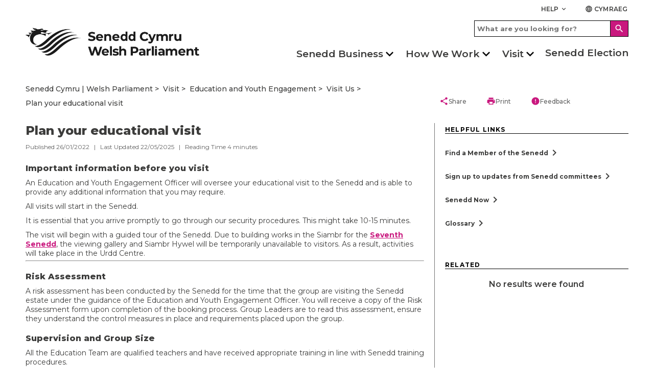

--- FILE ---
content_type: text/html; charset=utf-8
request_url: https://senedd.wales/visit/education-and-youth-engagement/visit-us/plan-your-educational-visit/
body_size: 14683
content:

<!doctype html>
<html lang="en-GB" data-browser="Mozilla/5.0 (Macintosh; Intel Mac OS X 10_15_7) AppleWebKit/537.36 (KHTML, like Gecko) Chrome/131.0.0.0 Safari/537.36; ClaudeBot/1.0; &#x2B;claudebot@anthropic.com)">
<head>
    <title>Plan your educational visit</title>
    <meta charset="UTF-8" />
    <meta name="viewport" content="initial-scale=1.0, width=device-width">
    <meta name="description" content="The Welsh Parliament is the democratically elected body that represents the interests of Wales and its people. Commonly known as the Senedd, it makes laws for Wales, agrees Welsh taxes and holds the Welsh Government to account." />
    <meta name="robots" content="index, follow" />
    <meta name="culture" content="en-GB" />
    <meta name="theme-color" content="#c9187e" />
    <meta name="twitter:card" content="summary_large_image" />
            <meta name="twitter:site" content="@SeneddWales" />
    <meta property="og:title" content="Plan your educational visit" />
            <meta property="og:description" content="Here you&#x27;ll find useful information to help you prepare for your visit." />
            <meta property="og:image" content="https://senedd.wales/media/u0gld5m5/100_5689.jpg" />
    <meta property="og:url" content="https://senedd.wales/visit/education-and-youth-engagement/visit-us/plan-your-educational-visit/" />
    <meta property="og:locale" content="en-GB" />

    <link rel="stylesheet" href="https://fonts.googleapis.com/css?family=Montserrat:400,400i,500,600,600i,700,800&amp;display=swap">
    <link rel="stylesheet" href="https://fonts.googleapis.com/css?family=Material&#x2B;Icons">
    <link rel="stylesheet" type="text/css" media="all" href="/site/styles/main.css" />

    <link rel="icon" href="/media/w1gnoipf/senedd-placeholder_purple.jpg" />



                <link rel="stylesheet" href="/media/5ytndguk/seneddsiteoverrides_v20.css" />

    <script defer src="/site/scripts/picturefill.min.js"></script>
    <script defer src="/site/scripts/ImageLoad.min.js"></script>


</head>

<body>
    <a class="skip-to-content" accesskey="S" href="#content">Skip to main content</a>



    <header role="banner">
                
        


<div class="header container">

    

<div class="row header__site-controls-container">
    <div class="header__site-controls">
        <div class="site-controls__item site-controls__item--help">

            <a class="link link--semi-bold link--small link--uppercase " id="siteControlsHelpButton" href="#">
                Help
                <i class="material-icons material-icons--tiny material-icons-align-sub" aria-hidden="true">
                    keyboard_arrow_down
                </i>
            </a>

                <ul class="site-controls__help-menu" aria-expanded="false" aria-label="Help Menu">
                        <li class="help-menu__item">
                            <a class="link link--bold help-menu__item-title" href="/glossary/">Glossary</a>
                        </li>
                        <li class="help-menu__item">
                            <a class="link link--bold help-menu__item-title" href="/help/contact-us/">Contact us</a>
                        </li>
                        <li class="help-menu__item">
                            <a class="link link--bold help-menu__item-title" href="/help/">Help</a>
                        </li>
                </ul>
        </div>

        <div class="site-controls__item site-controls__item">
            <a class="link link--semi-bold link--small link--language " href="https://senedd.cymru/ymweld-a-ni/addysg-ac-ymgysylltu-a-phobl-ifanc/ymweld-a-ni/cynlluniwch-eich-ymweliad-addysgol/" id="languageSwitchButton">
                <i class="material-icons material-icons--tiny material-icons-align-sub" aria-hidden="true">
                    language
                </i>
                Cymraeg
            </a>
        </div>
    </div>
</div>

    <div class="row">
        <div class="header__inner">
                    <a class="header__logo header__logo--desktop" href="/" accesskey="1">
                        <img class="senedd-logo" alt="" src="/media/uxydnwo2/senedd-cymru-black.png" />
                    </a>
                    <a class="header__logo header__logo--mobile" href="/" accesskey="1">
                        <img class="senedd-logo" alt="" src="/media/30ced2mg/senedd-logo-small.png" />
                    </a>

            <button class="hamburger hamburger--spring" id="hamburger-menu-link" type="button" aria-label="Mobile navigation menu" aria-expanded="false">
                <span class="hamburger-box">
                    <span class="hamburger-inner hamburger-inner--black"></span>
                </span>
            </button>

            <div class="hamburger__container">
                <div class="hamburger__nav">
                    
<nav role="navigation" class="site-navigation__hamburger" aria-label="Main Navigation" aria-live="assertive">
    <ul class="site-hamburger__inner row">
                        <li class="site-hamburger__category">

                                <h3 class="site-hamburger__category-title">
                                    <a class="site-hamburger__category-title-button" role="button" tabindex="0" aria-expanded="false">
                                        Senedd Business
                                        <i class=" material-icons button__icon button__icon--down" aria-hidden="true">chevron_right</i>
                                    </a>
                                </h3>
                                <div class="hamburger__category-menu" aria-expanded="false" style="height:0px;">
                                    <p class="hamburger-category-menu__title">
                                        <a class="hamburger-category-menu__title-link link" href="/senedd-business/">
                                            Go to Senedd Business
                                            <i class="material-icons button__icon button__icon--no-margin" aria-hidden="true">chevron_right</i>
                                        </a>
                                    </p>

                                    <div class="hamburger-category-menu__sub-categories-wrapper">
                                            <div class="category-menu__column">
        <ul class="hamburger-category-menu__sub-categories">
                    <li class="hamburger-sub-categories__sub-category">
                                <h3 class="hamburger-sub-category__title">
                                    <a class="hamburger-menu__sub-category-title" href="/senedd-business/plenary/">
                                        Plenary
                                    </a>
                                </h3>

                            <ul class="hamburger-sub-category__links">
                                    <li class="hamburger-sub-category__link">
                                        <a class="link hamburger-sub-category__link-title" href="/senedd-business/plenary/what-is-plenary/">
                                            What is Plenary?
                                            <i class="material-icons button__icon button__icon--light-grey button__icon--small button__icon--no-margin" aria-hidden="true">chevron_right</i>
                                        </a>
                                    </li>
                            </ul>

                    </li>
                    <li class="hamburger-sub-categories__sub-category">
                                <h3 class="hamburger-sub-category__title">
                                    <a class="hamburger-menu__sub-category-title" href="/senedd-business/committees/">
                                        Senedd Committees
                                    </a>
                                </h3>

                            <ul class="hamburger-sub-category__links">
                                    <li class="hamburger-sub-category__link">
                                        <a class="link hamburger-sub-category__link-title" href="/senedd-business/committees/getting-involved-with-committees/">
                                            Getting involved with committees
                                            <i class="material-icons button__icon button__icon--light-grey button__icon--small button__icon--no-margin" aria-hidden="true">chevron_right</i>
                                        </a>
                                    </li>
                            </ul>

                    </li>
                    <li class="hamburger-sub-categories__sub-category">
                                <h3 class="hamburger-sub-category__title">
                                    <a class="hamburger-menu__sub-category-title" href="https://record.senedd.wales/search">
                                        The Record
                                    </a>
                                </h3>

                            <ul class="hamburger-sub-category__links">
                                    <li class="hamburger-sub-category__link">
                                        <a class="link hamburger-sub-category__link-title" href="https://record.senedd.wales/search">
                                            Search the Record
                                            <i class="material-icons button__icon button__icon--light-grey button__icon--small button__icon--no-margin" aria-hidden="true">chevron_right</i>
                                        </a>
                                    </li>
                                    <li class="hamburger-sub-category__link">
                                        <a class="link hamburger-sub-category__link-title" href="/senedd-business/about-the-record-of-proceedings/">
                                            About the Record of Proceedings
                                            <i class="material-icons button__icon button__icon--light-grey button__icon--small button__icon--no-margin" aria-hidden="true">chevron_right</i>
                                        </a>
                                    </li>
                            </ul>

                    </li>
                    <li class="hamburger-sub-categories__sub-category">
                                <h3 class="hamburger-sub-category__title">
                                    <a class="hamburger-menu__sub-category-title" href="/senedd-business/legislation/">
                                        Legislation
                                    </a>
                                </h3>

                            <ul class="hamburger-sub-category__links">
                                    <li class="hamburger-sub-category__link">
                                        <a class="link hamburger-sub-category__link-title" href="/senedd-business/legislation/guide-to-the-legislative-process/">
                                            Guide to the Legislative Process
                                            <i class="material-icons button__icon button__icon--light-grey button__icon--small button__icon--no-margin" aria-hidden="true">chevron_right</i>
                                        </a>
                                    </li>
                                    <li class="hamburger-sub-category__link">
                                        <a class="link hamburger-sub-category__link-title" href="/senedd-business/legislation/">
                                            Progress of Senedd Bills
                                            <i class="material-icons button__icon button__icon--light-grey button__icon--small button__icon--no-margin" aria-hidden="true">chevron_right</i>
                                        </a>
                                    </li>
                                    <li class="hamburger-sub-category__link">
                                        <a class="link hamburger-sub-category__link-title" href="/senedd-business/legislation/senedd-acts/">
                                            Senedd Acts
                                            <i class="material-icons button__icon button__icon--light-grey button__icon--small button__icon--no-margin" aria-hidden="true">chevron_right</i>
                                        </a>
                                    </li>
                                    <li class="hamburger-sub-category__link">
                                        <a class="link hamburger-sub-category__link-title" href="/senedd-business/legislation/subordinate-legislation/">
                                            Subordinate Legislation
                                            <i class="material-icons button__icon button__icon--light-grey button__icon--small button__icon--no-margin" aria-hidden="true">chevron_right</i>
                                        </a>
                                    </li>
                                    <li class="hamburger-sub-category__link">
                                        <a class="link hamburger-sub-category__link-title" href="/senedd-business/legislative-consent/">
                                            Legislative Consent
                                            <i class="material-icons button__icon button__icon--light-grey button__icon--small button__icon--no-margin" aria-hidden="true">chevron_right</i>
                                        </a>
                                    </li>
                            </ul>

                    </li>
        </ul>
                                            </div>
                                            <div class="category-menu__column">
        <ul class="hamburger-category-menu__sub-categories">
                    <li class="hamburger-sub-categories__sub-category">
                                <h3 class="hamburger-sub-category__title">
                                    <a class="hamburger-menu__sub-category-title" href="/senedd-business/documents-papers-and-reports/">
                                        Documents
                                    </a>
                                </h3>

                            <ul class="hamburger-sub-category__links">
                                    <li class="hamburger-sub-category__link">
                                        <a class="link hamburger-sub-category__link-title" href="/senedd-business/conduct-rules-and-guidance/">
                                            Conduct, Rules and Guidance
                                            <i class="material-icons button__icon button__icon--light-grey button__icon--small button__icon--no-margin" aria-hidden="true">chevron_right</i>
                                        </a>
                                    </li>
                                    <li class="hamburger-sub-category__link">
                                        <a class="link hamburger-sub-category__link-title" href="/senedd-business/documents-papers-and-reports/">
                                            Documents, Papers and Reports
                                            <i class="material-icons button__icon button__icon--light-grey button__icon--small button__icon--no-margin" aria-hidden="true">chevron_right</i>
                                        </a>
                                    </li>
                            </ul>

                    </li>
                    <li class="hamburger-sub-categories__sub-category">
                                <h3 class="hamburger-sub-category__title">
                                    <a class="hamburger-menu__sub-category-title" href="/senedd-business/petitions/">
                                        Petitions
                                    </a>
                                </h3>

                            <ul class="hamburger-sub-category__links">
                                    <li class="hamburger-sub-category__link">
                                        <a class="link hamburger-sub-category__link-title" href="https://petitions.senedd.wales/">
                                            Sign a petition
                                            <i class="material-icons button__icon button__icon--light-grey button__icon--small button__icon--no-margin" aria-hidden="true">chevron_right</i>
                                        </a>
                                    </li>
                                    <li class="hamburger-sub-category__link">
                                        <a class="link hamburger-sub-category__link-title" href="/senedd-business/petitions/how-petitions-work/">
                                            How petitions work
                                            <i class="material-icons button__icon button__icon--light-grey button__icon--small button__icon--no-margin" aria-hidden="true">chevron_right</i>
                                        </a>
                                    </li>
                                    <li class="hamburger-sub-category__link">
                                        <a class="link hamburger-sub-category__link-title" href="https://petitions.senedd.wales/petitions/check">
                                            Create a petition
                                            <i class="material-icons button__icon button__icon--light-grey button__icon--small button__icon--no-margin" aria-hidden="true">chevron_right</i>
                                        </a>
                                    </li>
                            </ul>

                    </li>
                    <li class="hamburger-sub-categories__sub-category">
                                <h3 class="hamburger-sub-category__title">
                                    <a class="hamburger-menu__sub-category-title" href="/senedd-now/">
                                        Senedd Now
                                    </a>
                                </h3>

                            <ul class="hamburger-sub-category__links">
                                    <li class="hamburger-sub-category__link">
                                        <a class="link hamburger-sub-category__link-title" href="/senedd-now/topics/">
                                            Topics
                                            <i class="material-icons button__icon button__icon--light-grey button__icon--small button__icon--no-margin" aria-hidden="true">chevron_right</i>
                                        </a>
                                    </li>
                                    <li class="hamburger-sub-category__link">
                                        <a class="link hamburger-sub-category__link-title" href="/senedd-now/senedd-blog/">
                                            Senedd Blog
                                            <i class="material-icons button__icon button__icon--light-grey button__icon--small button__icon--no-margin" aria-hidden="true">chevron_right</i>
                                        </a>
                                    </li>
                            </ul>

                    </li>
                    <li class="hamburger-sub-categories__sub-category">
                                <h3 class="hamburger-sub-category__title">
                                    <a class="hamburger-menu__sub-category-title" href="/senedd-now/news/">
                                        News
                                    </a>
                                </h3>


                    </li>
                    <li class="hamburger-sub-categories__sub-category">
                                <h3 class="hamburger-sub-category__title">
                                    <a class="hamburger-menu__sub-category-title" href="https://business.senedd.wales/mgCalendarWeekView.aspx?MR=1">
                                        Calendar
                                    </a>
                                </h3>

                            <ul class="hamburger-sub-category__links">
                                    <li class="hamburger-sub-category__link">
                                        <a class="link hamburger-sub-category__link-title" href="/senedd-business/senedd-timetable/">
                                            Senedd Timetable
                                            <i class="material-icons button__icon button__icon--light-grey button__icon--small button__icon--no-margin" aria-hidden="true">chevron_right</i>
                                        </a>
                                    </li>
                                    <li class="hamburger-sub-category__link">
                                        <a class="link hamburger-sub-category__link-title" href="/senedd-business/senedd-timetable/senedd-recess-dates/">
                                            Recess Dates
                                            <i class="material-icons button__icon button__icon--light-grey button__icon--small button__icon--no-margin" aria-hidden="true">chevron_right</i>
                                        </a>
                                    </li>
                            </ul>

                    </li>
        </ul>
                                            </div>
                                            <div class="category-menu__column">
        <ul class="hamburger-category-menu__sub-categories">
                    <li class="hamburger-sub-categories__sub-category">
                                <h3 class="hamburger-sub-category__title">
                                    <a class="hamburger-menu__sub-category-title" href="/find-a-member-of-the-senedd/">
                                        Members of the Senedd
                                    </a>
                                </h3>

                            <ul class="hamburger-sub-category__links">
                                    <li class="hamburger-sub-category__link">
                                        <a class="link hamburger-sub-category__link-title" href="/find-a-member-of-the-senedd/">
                                            Find a Member of the Senedd
                                            <i class="material-icons button__icon button__icon--light-grey button__icon--small button__icon--no-margin" aria-hidden="true">chevron_right</i>
                                        </a>
                                    </li>
                            </ul>

                    </li>
                    <li class="hamburger-sub-categories__sub-category">
                                <h3 class="hamburger-sub-category__title">
                                    <a class="hamburger-menu__sub-category-title" href="https://www.senedd.tv/">
                                        Senedd TV
                                    </a>
                                </h3>


                    </li>
                    <li class="hamburger-sub-categories__sub-category">
                                <h3 class="hamburger-sub-category__title">
                                    <a class="hamburger-menu__sub-category-title" href="https://research.senedd.wales/">
                                        Senedd Research
                                    </a>
                                </h3>


                    </li>
                    <li class="hamburger-sub-categories__sub-category">
                                <a class="hamburger-sub-category__title hamburger-sub-category__title--with-subCategories" role="button" tabindex="0" aria-expanded="false">
                                    Governance
                                    <i class="material-icons button__icon button__icon--down button__icon--small" aria-hidden="true">chevron_right</i>
                                </a>

                            <ul class="hamburger-sub-category__links">
                                    <li class="hamburger-sub-category__link">
                                        <a class="link hamburger-sub-category__link-title" href="/commission/">
                                            Senedd Commission
                                            <i class="material-icons button__icon button__icon--light-grey button__icon--small button__icon--no-margin" aria-hidden="true">chevron_right</i>
                                        </a>
                                    </li>
                                    <li class="hamburger-sub-category__link">
                                        <a class="link hamburger-sub-category__link-title" href="/commission/access-to-information/">
                                            Access to information
                                            <i class="material-icons button__icon button__icon--light-grey button__icon--small button__icon--no-margin" aria-hidden="true">chevron_right</i>
                                        </a>
                                    </li>
                            </ul>

                    </li>
        </ul>
                                            </div>
                                    </div>

                                </div>

                        </li>
                        <li class="site-hamburger__category">

                                <h3 class="site-hamburger__category-title">
                                    <a class="site-hamburger__category-title-button" role="button" tabindex="0" aria-expanded="false">
                                        How We Work
                                        <i class=" material-icons button__icon button__icon--down" aria-hidden="true">chevron_right</i>
                                    </a>
                                </h3>
                                <div class="hamburger__category-menu" aria-expanded="false" style="height:0px;">
                                    <p class="hamburger-category-menu__title">
                                        <a class="hamburger-category-menu__title-link link" href="/how-we-work/">
                                            Go to How we work
                                            <i class="material-icons button__icon button__icon--no-margin" aria-hidden="true">chevron_right</i>
                                        </a>
                                    </p>

                                    <div class="hamburger-category-menu__sub-categories-wrapper">
                                            <div class="category-menu__column">
        <ul class="hamburger-category-menu__sub-categories">
                    <li class="hamburger-sub-categories__sub-category">
                                <h3 class="hamburger-sub-category__title">
                                    <a class="hamburger-menu__sub-category-title" href="/how-we-work/our-role/">
                                        Our Role
                                    </a>
                                </h3>


                    </li>
                    <li class="hamburger-sub-categories__sub-category">
                                <h3 class="hamburger-sub-category__title">
                                    <a class="hamburger-menu__sub-category-title" href="/how-we-work/our-role/powers/">
                                        Powers
                                    </a>
                                </h3>


                    </li>
                    <li class="hamburger-sub-categories__sub-category">
                                <h3 class="hamburger-sub-category__title">
                                    <a class="hamburger-menu__sub-category-title" href="/how-we-work/about-members-of-the-senedd/">
                                        About Members of the Senedd
                                    </a>
                                </h3>


                    </li>
                    <li class="hamburger-sub-categories__sub-category">
                                <h3 class="hamburger-sub-category__title">
                                    <a class="hamburger-menu__sub-category-title" href="/senedd-business/committees/about-senedd-committees/">
                                        About Committees
                                    </a>
                                </h3>


                    </li>
        </ul>
                                            </div>
                                            <div class="category-menu__column">
        <ul class="hamburger-category-menu__sub-categories">
                    <li class="hamburger-sub-categories__sub-category">
                                <h3 class="hamburger-sub-category__title">
                                    <a class="hamburger-menu__sub-category-title" href="/senedd-business/llywydd/">
                                        Y Llywydd
                                    </a>
                                </h3>


                    </li>
                    <li class="hamburger-sub-categories__sub-category">
                                <h3 class="hamburger-sub-category__title">
                                    <a class="hamburger-menu__sub-category-title" href="/how-we-work/history-of-devolution/">
                                        History of Devolution
                                    </a>
                                </h3>


                    </li>
                    <li class="hamburger-sub-categories__sub-category">
                                <h3 class="hamburger-sub-category__title">
                                    <a class="hamburger-menu__sub-category-title" href="/work-opportunities/">
                                        Work Opportunities
                                    </a>
                                </h3>


                    </li>
                    <li class="hamburger-sub-categories__sub-category">
                                <h3 class="hamburger-sub-category__title">
                                    <a class="hamburger-menu__sub-category-title" href="/glossary/">
                                        Glossary
                                    </a>
                                </h3>


                    </li>
        </ul>
                                            </div>
                                    </div>

                                </div>

                        </li>
                        <li class="site-hamburger__category">

                                <h3 class="site-hamburger__category-title">
                                    <a class="site-hamburger__category-title-button" role="button" tabindex="0" aria-expanded="false">
                                        Visit
                                        <i class=" material-icons button__icon button__icon--down" aria-hidden="true">chevron_right</i>
                                    </a>
                                </h3>
                                <div class="hamburger__category-menu" aria-expanded="false" style="height:0px;">
                                    <p class="hamburger-category-menu__title">
                                        <a class="hamburger-category-menu__title-link link" href="/visit/">
                                            Visit the Senedd
                                            <i class="material-icons button__icon button__icon--no-margin" aria-hidden="true">chevron_right</i>
                                        </a>
                                    </p>

                                    <div class="hamburger-category-menu__sub-categories-wrapper">
                                            <div class="category-menu__column">
        <ul class="hamburger-category-menu__sub-categories">
                    <li class="hamburger-sub-categories__sub-category">
                                <h3 class="hamburger-sub-category__title">
                                    <a class="hamburger-menu__sub-category-title" href="/visit/our-estate/senedd/">
                                        About the Senedd
                                    </a>
                                </h3>

                            <ul class="hamburger-sub-category__links">
                                    <li class="hamburger-sub-category__link">
                                        <a class="link hamburger-sub-category__link-title" href="/visit/our-estate/plan-your-visit/">
                                            Plan your Visit
                                            <i class="material-icons button__icon button__icon--light-grey button__icon--small button__icon--no-margin" aria-hidden="true">chevron_right</i>
                                        </a>
                                    </li>
                                    <li class="hamburger-sub-category__link">
                                        <a class="link hamburger-sub-category__link-title" href="/visit/things-to-do/senedd-tours-and-talks/">
                                            Tours and Talks
                                            <i class="material-icons button__icon button__icon--light-grey button__icon--small button__icon--no-margin" aria-hidden="true">chevron_right</i>
                                        </a>
                                    </li>
                                    <li class="hamburger-sub-category__link">
                                        <a class="link hamburger-sub-category__link-title" href="/visit/things-to-do/attend-a-debate-or-meeting/">
                                            Attend a Meeting or Debate
                                            <i class="material-icons button__icon button__icon--light-grey button__icon--small button__icon--no-margin" aria-hidden="true">chevron_right</i>
                                        </a>
                                    </li>
                                    <li class="hamburger-sub-category__link">
                                        <a class="link hamburger-sub-category__link-title" href="/visit/exhibitions/">
                                            Exhibitions
                                            <i class="material-icons button__icon button__icon--light-grey button__icon--small button__icon--no-margin" aria-hidden="true">chevron_right</i>
                                        </a>
                                    </li>
                            </ul>

                    </li>
                    <li class="hamburger-sub-categories__sub-category">
                                <h3 class="hamburger-sub-category__title">
                                    <a class="hamburger-menu__sub-category-title" href="/visit/hold-an-event/">
                                        Holding an Event
                                    </a>
                                </h3>


                    </li>
        </ul>
                                            </div>
                                            <div class="category-menu__column">
        <ul class="hamburger-category-menu__sub-categories">
                    <li class="hamburger-sub-categories__sub-category">
                                <h3 class="hamburger-sub-category__title">
                                    <a class="hamburger-menu__sub-category-title" href="/visit/education-and-youth-engagement/">
                                        Education and Youth Engagement
                                    </a>
                                </h3>

                            <ul class="hamburger-sub-category__links">
                                    <li class="hamburger-sub-category__link">
                                        <a class="link hamburger-sub-category__link-title" href="/visit/education-and-youth-engagement/visit-us/">
                                            School visits to the Senedd
                                            <i class="material-icons button__icon button__icon--light-grey button__icon--small button__icon--no-margin" aria-hidden="true">chevron_right</i>
                                        </a>
                                    </li>
                            </ul>

                    </li>
                    <li class="hamburger-sub-categories__sub-category">
                                <h3 class="hamburger-sub-category__title">
                                    <a class="hamburger-menu__sub-category-title" href="/visit/across-wales/">
                                        Across Wales
                                    </a>
                                </h3>

                            <ul class="hamburger-sub-category__links">
                                    <li class="hamburger-sub-category__link">
                                        <a class="link hamburger-sub-category__link-title" href="/visit/across-wales/citizen-engagement-1/">
                                            Citizen Engagement
                                            <i class="material-icons button__icon button__icon--light-grey button__icon--small button__icon--no-margin" aria-hidden="true">chevron_right</i>
                                        </a>
                                    </li>
                            </ul>

                    </li>
                    <li class="hamburger-sub-categories__sub-category">
                                <h3 class="hamburger-sub-category__title">
                                    <a class="hamburger-menu__sub-category-title" href="/help/contact-us/">
                                        Contact us
                                    </a>
                                </h3>


                    </li>
        </ul>
                                            </div>
                                    </div>

                                </div>

                        </li>
                        <li class="site-hamburger__category">

                                <a class="site-hamburger__category-title site-hamburger__category-title--main-link" href="/senedd-election-2026/">Senedd Election </a>

                        </li>

    </ul>

        <div class="hamburger__search-container">
            <div class="hamburger__search">
                

    <form class="site-search__form " action="/search/" method="GET">
        <div class="site-search-input-container">
            <input accesskey="4" class="site-search__input-box " type="text" placeholder="What are you looking for?" name="searchTerm" aria-label="Hamburger search bar">
        </div>
        <div class="site-search-button-container">
            <button class="button button--site-search " aria-label="Hamburger search">
                <i class="material-icons material-icons--align-middle" aria-hidden="true">
                    search
                </i>
            </button>
        </div>
    </form>

            </div>
        </div>
</nav>

;

                </div>
            </div>

            <div class="header__search-nav-container">
                <div class="header__search">
                    

    <form class="site-search__form " action="/search/" method="GET">
        <div class="site-search-input-container">
            <input accesskey="4" class="site-search__input-box " type="text" placeholder="What are you looking for?" name="searchTerm" aria-label="Search bar">
        </div>
        <div class="site-search-button-container">
            <button class="button button--site-search " aria-label="Search">
                <i class="material-icons material-icons--align-middle" aria-hidden="true">
                    search
                </i>
            </button>
        </div>
    </form>

                </div>

                <div class="header__nav">
                    

<nav role="navigation" class="site-navigation site-navigation--hero-image   container" aria-label="Main Navigation" aria-live="assertive">
    <ul class="site-navigation__inner row">
                <li class="site-navigation__category ">

                        <button class="site-navigation__category-title-button site-navigation__category-title  " aria-expanded="false">Senedd Business</button>
                        <div class="category-menu ">
                            <p class="category-menu__title">
                                <a class="category-menu__title link" href="/senedd-business/">
                                    Go to Senedd Business
                                    <i class="material-icons button__icon button__icon--medium button__icon--no-margin" aria-hidden="true">
                                        chevron_right
                                    </i>
                                </a>
                            </p>

                            <div class="horizontal-rule horizontal-rule--no-margin"></div>

                            <div class="category-menu__column-container">
                                    <div class="category-menu__column">
        <ul class="category-menu__sub-categories">
                    <li class="sub-categories__sub-category">
                                <h3 class="sub-category__title sub-category__title--link">
                                    <a class="sub-category__title link" href="/senedd-business/plenary/">
                                        Plenary
                                        <i class="material-icons button__icon button__icon--light-grey button__icon--small button__icon--no-margin" aria-hidden="true">
                                            chevron_right
                                        </i>
                                    </a>
                                </h3>

                        
                            <ul class="sub-category__links">
                                    <li class="sub-category__link">
                                        <a class="link sub-category__link-title" href="/senedd-business/plenary/what-is-plenary/">
                                            What is Plenary?
                                            <i class="material-icons button__icon button__icon--light-grey button__icon--small button__icon--no-margin" aria-hidden="true">
                                                chevron_right
                                            </i>
                                        </a>
                                    </li>
                            </ul>
                    </li>
                    <li class="sub-categories__sub-category">
                                <h3 class="sub-category__title sub-category__title--link">
                                    <a class="sub-category__title link" href="/senedd-business/committees/">
                                        Senedd Committees
                                        <i class="material-icons button__icon button__icon--light-grey button__icon--small button__icon--no-margin" aria-hidden="true">
                                            chevron_right
                                        </i>
                                    </a>
                                </h3>

                        
                            <ul class="sub-category__links">
                                    <li class="sub-category__link">
                                        <a class="link sub-category__link-title" href="/senedd-business/committees/getting-involved-with-committees/">
                                            Getting involved with committees
                                            <i class="material-icons button__icon button__icon--light-grey button__icon--small button__icon--no-margin" aria-hidden="true">
                                                chevron_right
                                            </i>
                                        </a>
                                    </li>
                            </ul>
                    </li>
                    <li class="sub-categories__sub-category">
                                <h3 class="sub-category__title sub-category__title--link">
                                    <a class="sub-category__title link" href="https://record.senedd.wales/search">
                                        The Record
                                        <i class="material-icons button__icon button__icon--light-grey button__icon--small button__icon--no-margin" aria-hidden="true">
                                            chevron_right
                                        </i>
                                    </a>
                                </h3>

                        
                            <ul class="sub-category__links">
                                    <li class="sub-category__link">
                                        <a class="link sub-category__link-title" href="https://record.senedd.wales/search">
                                            Search the Record
                                            <i class="material-icons button__icon button__icon--light-grey button__icon--small button__icon--no-margin" aria-hidden="true">
                                                chevron_right
                                            </i>
                                        </a>
                                    </li>
                                    <li class="sub-category__link">
                                        <a class="link sub-category__link-title" href="/senedd-business/about-the-record-of-proceedings/">
                                            About the Record of Proceedings
                                            <i class="material-icons button__icon button__icon--light-grey button__icon--small button__icon--no-margin" aria-hidden="true">
                                                chevron_right
                                            </i>
                                        </a>
                                    </li>
                            </ul>
                    </li>
                    <li class="sub-categories__sub-category">
                                <h3 class="sub-category__title sub-category__title--link">
                                    <a class="sub-category__title link" href="/senedd-business/legislation/">
                                        Legislation
                                        <i class="material-icons button__icon button__icon--light-grey button__icon--small button__icon--no-margin" aria-hidden="true">
                                            chevron_right
                                        </i>
                                    </a>
                                </h3>

                        
                            <ul class="sub-category__links">
                                    <li class="sub-category__link">
                                        <a class="link sub-category__link-title" href="/senedd-business/legislation/guide-to-the-legislative-process/">
                                            Guide to the Legislative Process
                                            <i class="material-icons button__icon button__icon--light-grey button__icon--small button__icon--no-margin" aria-hidden="true">
                                                chevron_right
                                            </i>
                                        </a>
                                    </li>
                                    <li class="sub-category__link">
                                        <a class="link sub-category__link-title" href="/senedd-business/legislation/">
                                            Progress of Senedd Bills
                                            <i class="material-icons button__icon button__icon--light-grey button__icon--small button__icon--no-margin" aria-hidden="true">
                                                chevron_right
                                            </i>
                                        </a>
                                    </li>
                                    <li class="sub-category__link">
                                        <a class="link sub-category__link-title" href="/senedd-business/legislation/senedd-acts/">
                                            Senedd Acts
                                            <i class="material-icons button__icon button__icon--light-grey button__icon--small button__icon--no-margin" aria-hidden="true">
                                                chevron_right
                                            </i>
                                        </a>
                                    </li>
                                    <li class="sub-category__link">
                                        <a class="link sub-category__link-title" href="/senedd-business/legislation/subordinate-legislation/">
                                            Subordinate Legislation
                                            <i class="material-icons button__icon button__icon--light-grey button__icon--small button__icon--no-margin" aria-hidden="true">
                                                chevron_right
                                            </i>
                                        </a>
                                    </li>
                                    <li class="sub-category__link">
                                        <a class="link sub-category__link-title" href="/senedd-business/legislative-consent/">
                                            Legislative Consent
                                            <i class="material-icons button__icon button__icon--light-grey button__icon--small button__icon--no-margin" aria-hidden="true">
                                                chevron_right
                                            </i>
                                        </a>
                                    </li>
                            </ul>
                    </li>
        </ul>
                                    </div>
                                    <div class="category-menu__column">
        <ul class="category-menu__sub-categories">
                    <li class="sub-categories__sub-category">
                                <h3 class="sub-category__title sub-category__title--link">
                                    <a class="sub-category__title link" href="/senedd-business/documents-papers-and-reports/">
                                        Documents
                                        <i class="material-icons button__icon button__icon--light-grey button__icon--small button__icon--no-margin" aria-hidden="true">
                                            chevron_right
                                        </i>
                                    </a>
                                </h3>

                        
                            <ul class="sub-category__links">
                                    <li class="sub-category__link">
                                        <a class="link sub-category__link-title" href="/senedd-business/conduct-rules-and-guidance/">
                                            Conduct, Rules and Guidance
                                            <i class="material-icons button__icon button__icon--light-grey button__icon--small button__icon--no-margin" aria-hidden="true">
                                                chevron_right
                                            </i>
                                        </a>
                                    </li>
                                    <li class="sub-category__link">
                                        <a class="link sub-category__link-title" href="/senedd-business/documents-papers-and-reports/">
                                            Documents, Papers and Reports
                                            <i class="material-icons button__icon button__icon--light-grey button__icon--small button__icon--no-margin" aria-hidden="true">
                                                chevron_right
                                            </i>
                                        </a>
                                    </li>
                            </ul>
                    </li>
                    <li class="sub-categories__sub-category">
                                <h3 class="sub-category__title sub-category__title--link">
                                    <a class="sub-category__title link" href="/senedd-business/petitions/">
                                        Petitions
                                        <i class="material-icons button__icon button__icon--light-grey button__icon--small button__icon--no-margin" aria-hidden="true">
                                            chevron_right
                                        </i>
                                    </a>
                                </h3>

                        
                            <ul class="sub-category__links">
                                    <li class="sub-category__link">
                                        <a class="link sub-category__link-title" href="https://petitions.senedd.wales/">
                                            Sign a petition
                                            <i class="material-icons button__icon button__icon--light-grey button__icon--small button__icon--no-margin" aria-hidden="true">
                                                chevron_right
                                            </i>
                                        </a>
                                    </li>
                                    <li class="sub-category__link">
                                        <a class="link sub-category__link-title" href="/senedd-business/petitions/how-petitions-work/">
                                            How petitions work
                                            <i class="material-icons button__icon button__icon--light-grey button__icon--small button__icon--no-margin" aria-hidden="true">
                                                chevron_right
                                            </i>
                                        </a>
                                    </li>
                                    <li class="sub-category__link">
                                        <a class="link sub-category__link-title" href="https://petitions.senedd.wales/petitions/check">
                                            Create a petition
                                            <i class="material-icons button__icon button__icon--light-grey button__icon--small button__icon--no-margin" aria-hidden="true">
                                                chevron_right
                                            </i>
                                        </a>
                                    </li>
                            </ul>
                    </li>
                    <li class="sub-categories__sub-category">
                                <h3 class="sub-category__title sub-category__title--link">
                                    <a class="sub-category__title link" href="/senedd-now/">
                                        Senedd Now
                                        <i class="material-icons button__icon button__icon--light-grey button__icon--small button__icon--no-margin" aria-hidden="true">
                                            chevron_right
                                        </i>
                                    </a>
                                </h3>

                        
                            <ul class="sub-category__links">
                                    <li class="sub-category__link">
                                        <a class="link sub-category__link-title" href="/senedd-now/topics/">
                                            Topics
                                            <i class="material-icons button__icon button__icon--light-grey button__icon--small button__icon--no-margin" aria-hidden="true">
                                                chevron_right
                                            </i>
                                        </a>
                                    </li>
                                    <li class="sub-category__link">
                                        <a class="link sub-category__link-title" href="/senedd-now/senedd-blog/">
                                            Senedd Blog
                                            <i class="material-icons button__icon button__icon--light-grey button__icon--small button__icon--no-margin" aria-hidden="true">
                                                chevron_right
                                            </i>
                                        </a>
                                    </li>
                            </ul>
                    </li>
                    <li class="sub-categories__sub-category">
                                <h3 class="sub-category__title sub-category__title--link">
                                    <a class="sub-category__title link" href="/senedd-now/news/">
                                        News
                                        <i class="material-icons button__icon button__icon--light-grey button__icon--small button__icon--no-margin" aria-hidden="true">
                                            chevron_right
                                        </i>
                                    </a>
                                </h3>

                        
                    </li>
                    <li class="sub-categories__sub-category">
                                <h3 class="sub-category__title sub-category__title--link">
                                    <a class="sub-category__title link" href="https://business.senedd.wales/mgCalendarWeekView.aspx?MR=1">
                                        Calendar
                                        <i class="material-icons button__icon button__icon--light-grey button__icon--small button__icon--no-margin" aria-hidden="true">
                                            chevron_right
                                        </i>
                                    </a>
                                </h3>

                        
                            <ul class="sub-category__links">
                                    <li class="sub-category__link">
                                        <a class="link sub-category__link-title" href="/senedd-business/senedd-timetable/">
                                            Senedd Timetable
                                            <i class="material-icons button__icon button__icon--light-grey button__icon--small button__icon--no-margin" aria-hidden="true">
                                                chevron_right
                                            </i>
                                        </a>
                                    </li>
                                    <li class="sub-category__link">
                                        <a class="link sub-category__link-title" href="/senedd-business/senedd-timetable/senedd-recess-dates/">
                                            Recess Dates
                                            <i class="material-icons button__icon button__icon--light-grey button__icon--small button__icon--no-margin" aria-hidden="true">
                                                chevron_right
                                            </i>
                                        </a>
                                    </li>
                            </ul>
                    </li>
        </ul>
                                    </div>
                                    <div class="category-menu__column">
        <ul class="category-menu__sub-categories">
                    <li class="sub-categories__sub-category">
                                <h3 class="sub-category__title sub-category__title--link">
                                    <a class="sub-category__title link" href="/find-a-member-of-the-senedd/">
                                        Members of the Senedd
                                        <i class="material-icons button__icon button__icon--light-grey button__icon--small button__icon--no-margin" aria-hidden="true">
                                            chevron_right
                                        </i>
                                    </a>
                                </h3>

                        
                            <ul class="sub-category__links">
                                    <li class="sub-category__link">
                                        <a class="link sub-category__link-title" href="/find-a-member-of-the-senedd/">
                                            Find a Member of the Senedd
                                            <i class="material-icons button__icon button__icon--light-grey button__icon--small button__icon--no-margin" aria-hidden="true">
                                                chevron_right
                                            </i>
                                        </a>
                                    </li>
                            </ul>
                    </li>
                    <li class="sub-categories__sub-category">
                                <h3 class="sub-category__title sub-category__title--link">
                                    <a class="sub-category__title link" href="https://www.senedd.tv/">
                                        Senedd TV
                                        <i class="material-icons button__icon button__icon--light-grey button__icon--small button__icon--no-margin" aria-hidden="true">
                                            chevron_right
                                        </i>
                                    </a>
                                </h3>

                        
                    </li>
                    <li class="sub-categories__sub-category">
                                <h3 class="sub-category__title sub-category__title--link">
                                    <a class="sub-category__title link" href="https://research.senedd.wales/">
                                        Senedd Research
                                        <i class="material-icons button__icon button__icon--light-grey button__icon--small button__icon--no-margin" aria-hidden="true">
                                            chevron_right
                                        </i>
                                    </a>
                                </h3>

                        
                    </li>
                    <li class="sub-categories__sub-category">
                                <h3 class="sub-category__title">
                                    Governance
                                </h3>

                        
                            <ul class="sub-category__links">
                                    <li class="sub-category__link">
                                        <a class="link sub-category__link-title" href="/commission/">
                                            Senedd Commission
                                            <i class="material-icons button__icon button__icon--light-grey button__icon--small button__icon--no-margin" aria-hidden="true">
                                                chevron_right
                                            </i>
                                        </a>
                                    </li>
                                    <li class="sub-category__link">
                                        <a class="link sub-category__link-title" href="/commission/access-to-information/">
                                            Access to information
                                            <i class="material-icons button__icon button__icon--light-grey button__icon--small button__icon--no-margin" aria-hidden="true">
                                                chevron_right
                                            </i>
                                        </a>
                                    </li>
                            </ul>
                    </li>
        </ul>
                                    </div>
                            </div>
                        </div>

                </li>
                <li class="site-navigation__category ">

                        <button class="site-navigation__category-title-button site-navigation__category-title  " aria-expanded="false">How We Work</button>
                        <div class="category-menu ">
                            <p class="category-menu__title">
                                <a class="category-menu__title link" href="/how-we-work/">
                                    Go to How we work
                                    <i class="material-icons button__icon button__icon--medium button__icon--no-margin" aria-hidden="true">
                                        chevron_right
                                    </i>
                                </a>
                            </p>

                            <div class="horizontal-rule horizontal-rule--no-margin"></div>

                            <div class="category-menu__column-container">
                                    <div class="category-menu__column">
        <ul class="category-menu__sub-categories">
                    <li class="sub-categories__sub-category">
                                <h3 class="sub-category__title sub-category__title--link">
                                    <a class="sub-category__title link" href="/how-we-work/our-role/">
                                        Our Role
                                        <i class="material-icons button__icon button__icon--light-grey button__icon--small button__icon--no-margin" aria-hidden="true">
                                            chevron_right
                                        </i>
                                    </a>
                                </h3>

                        
                    </li>
                    <li class="sub-categories__sub-category">
                                <h3 class="sub-category__title sub-category__title--link">
                                    <a class="sub-category__title link" href="/how-we-work/our-role/powers/">
                                        Powers
                                        <i class="material-icons button__icon button__icon--light-grey button__icon--small button__icon--no-margin" aria-hidden="true">
                                            chevron_right
                                        </i>
                                    </a>
                                </h3>

                        
                    </li>
                    <li class="sub-categories__sub-category">
                                <h3 class="sub-category__title sub-category__title--link">
                                    <a class="sub-category__title link" href="/how-we-work/about-members-of-the-senedd/">
                                        About Members of the Senedd
                                        <i class="material-icons button__icon button__icon--light-grey button__icon--small button__icon--no-margin" aria-hidden="true">
                                            chevron_right
                                        </i>
                                    </a>
                                </h3>

                        
                    </li>
                    <li class="sub-categories__sub-category">
                                <h3 class="sub-category__title sub-category__title--link">
                                    <a class="sub-category__title link" href="/senedd-business/committees/about-senedd-committees/">
                                        About Committees
                                        <i class="material-icons button__icon button__icon--light-grey button__icon--small button__icon--no-margin" aria-hidden="true">
                                            chevron_right
                                        </i>
                                    </a>
                                </h3>

                        
                    </li>
        </ul>
                                    </div>
                                    <div class="category-menu__column">
        <ul class="category-menu__sub-categories">
                    <li class="sub-categories__sub-category">
                                <h3 class="sub-category__title sub-category__title--link">
                                    <a class="sub-category__title link" href="/senedd-business/llywydd/">
                                        Y Llywydd
                                        <i class="material-icons button__icon button__icon--light-grey button__icon--small button__icon--no-margin" aria-hidden="true">
                                            chevron_right
                                        </i>
                                    </a>
                                </h3>

                        
                    </li>
                    <li class="sub-categories__sub-category">
                                <h3 class="sub-category__title sub-category__title--link">
                                    <a class="sub-category__title link" href="/how-we-work/history-of-devolution/">
                                        History of Devolution
                                        <i class="material-icons button__icon button__icon--light-grey button__icon--small button__icon--no-margin" aria-hidden="true">
                                            chevron_right
                                        </i>
                                    </a>
                                </h3>

                        
                    </li>
                    <li class="sub-categories__sub-category">
                                <h3 class="sub-category__title sub-category__title--link">
                                    <a class="sub-category__title link" href="/work-opportunities/">
                                        Work Opportunities
                                        <i class="material-icons button__icon button__icon--light-grey button__icon--small button__icon--no-margin" aria-hidden="true">
                                            chevron_right
                                        </i>
                                    </a>
                                </h3>

                        
                    </li>
                    <li class="sub-categories__sub-category">
                                <h3 class="sub-category__title sub-category__title--link">
                                    <a class="sub-category__title link" href="/glossary/">
                                        Glossary
                                        <i class="material-icons button__icon button__icon--light-grey button__icon--small button__icon--no-margin" aria-hidden="true">
                                            chevron_right
                                        </i>
                                    </a>
                                </h3>

                        
                    </li>
        </ul>
                                    </div>
                            </div>
                        </div>

                </li>
                <li class="site-navigation__category ">

                        <button class="site-navigation__category-title-button site-navigation__category-title  " aria-expanded="false">Visit</button>
                        <div class="category-menu ">
                            <p class="category-menu__title">
                                <a class="category-menu__title link" href="/visit/">
                                    Visit the Senedd
                                    <i class="material-icons button__icon button__icon--medium button__icon--no-margin" aria-hidden="true">
                                        chevron_right
                                    </i>
                                </a>
                            </p>

                            <div class="horizontal-rule horizontal-rule--no-margin"></div>

                            <div class="category-menu__column-container">
                                    <div class="category-menu__column">
        <ul class="category-menu__sub-categories">
                    <li class="sub-categories__sub-category">
                                <h3 class="sub-category__title sub-category__title--link">
                                    <a class="sub-category__title link" href="/visit/our-estate/senedd/">
                                        About the Senedd
                                        <i class="material-icons button__icon button__icon--light-grey button__icon--small button__icon--no-margin" aria-hidden="true">
                                            chevron_right
                                        </i>
                                    </a>
                                </h3>

                        
                            <ul class="sub-category__links">
                                    <li class="sub-category__link">
                                        <a class="link sub-category__link-title" href="/visit/our-estate/plan-your-visit/">
                                            Plan your Visit
                                            <i class="material-icons button__icon button__icon--light-grey button__icon--small button__icon--no-margin" aria-hidden="true">
                                                chevron_right
                                            </i>
                                        </a>
                                    </li>
                                    <li class="sub-category__link">
                                        <a class="link sub-category__link-title" href="/visit/things-to-do/senedd-tours-and-talks/">
                                            Tours and Talks
                                            <i class="material-icons button__icon button__icon--light-grey button__icon--small button__icon--no-margin" aria-hidden="true">
                                                chevron_right
                                            </i>
                                        </a>
                                    </li>
                                    <li class="sub-category__link">
                                        <a class="link sub-category__link-title" href="/visit/things-to-do/attend-a-debate-or-meeting/">
                                            Attend a Meeting or Debate
                                            <i class="material-icons button__icon button__icon--light-grey button__icon--small button__icon--no-margin" aria-hidden="true">
                                                chevron_right
                                            </i>
                                        </a>
                                    </li>
                                    <li class="sub-category__link">
                                        <a class="link sub-category__link-title" href="/visit/exhibitions/">
                                            Exhibitions
                                            <i class="material-icons button__icon button__icon--light-grey button__icon--small button__icon--no-margin" aria-hidden="true">
                                                chevron_right
                                            </i>
                                        </a>
                                    </li>
                            </ul>
                    </li>
                    <li class="sub-categories__sub-category">
                                <h3 class="sub-category__title sub-category__title--link">
                                    <a class="sub-category__title link" href="/visit/hold-an-event/">
                                        Holding an Event
                                        <i class="material-icons button__icon button__icon--light-grey button__icon--small button__icon--no-margin" aria-hidden="true">
                                            chevron_right
                                        </i>
                                    </a>
                                </h3>

                        
                    </li>
        </ul>
                                    </div>
                                    <div class="category-menu__column">
        <ul class="category-menu__sub-categories">
                    <li class="sub-categories__sub-category">
                                <h3 class="sub-category__title sub-category__title--link">
                                    <a class="sub-category__title link" href="/visit/education-and-youth-engagement/">
                                        Education and Youth Engagement
                                        <i class="material-icons button__icon button__icon--light-grey button__icon--small button__icon--no-margin" aria-hidden="true">
                                            chevron_right
                                        </i>
                                    </a>
                                </h3>

                        
                            <ul class="sub-category__links">
                                    <li class="sub-category__link">
                                        <a class="link sub-category__link-title" href="/visit/education-and-youth-engagement/visit-us/">
                                            School visits to the Senedd
                                            <i class="material-icons button__icon button__icon--light-grey button__icon--small button__icon--no-margin" aria-hidden="true">
                                                chevron_right
                                            </i>
                                        </a>
                                    </li>
                            </ul>
                    </li>
                    <li class="sub-categories__sub-category">
                                <h3 class="sub-category__title sub-category__title--link">
                                    <a class="sub-category__title link" href="/visit/across-wales/">
                                        Across Wales
                                        <i class="material-icons button__icon button__icon--light-grey button__icon--small button__icon--no-margin" aria-hidden="true">
                                            chevron_right
                                        </i>
                                    </a>
                                </h3>

                        
                            <ul class="sub-category__links">
                                    <li class="sub-category__link">
                                        <a class="link sub-category__link-title" href="/visit/across-wales/citizen-engagement-1/">
                                            Citizen Engagement
                                            <i class="material-icons button__icon button__icon--light-grey button__icon--small button__icon--no-margin" aria-hidden="true">
                                                chevron_right
                                            </i>
                                        </a>
                                    </li>
                            </ul>
                    </li>
                    <li class="sub-categories__sub-category">
                                <h3 class="sub-category__title sub-category__title--link">
                                    <a class="sub-category__title link" href="/help/contact-us/">
                                        Contact us
                                        <i class="material-icons button__icon button__icon--light-grey button__icon--small button__icon--no-margin" aria-hidden="true">
                                            chevron_right
                                        </i>
                                    </a>
                                </h3>

                        
                    </li>
        </ul>
                                    </div>
                            </div>
                        </div>

                </li>
                <li class="site-navigation__category ">

                        <a class="site-navigation__category-title  " href="/senedd-election-2026/">Senedd Election </a>

                </li>
    </ul>

</nav>


                </div>
            </div>

        </div>
    </div>
</div>
 
                    <div class="header header--subHeader container header__two-columns">
                        <div class="header__row header__row--subHeader row ">
                            

    <nav class="site-breadcrumbs" aria-label="Breadcrumb">
        <ol class="site-breadcrumbs__inner">
                    <li class="breadcrumb">
                        <a class="link link--middle link--after-arrow" href="/">Senedd Cymru | Welsh Parliament</a>
                    </li>
                    <li class="breadcrumb">
                        <a class="link link--middle link--after-arrow" href="/visit/">Visit</a>
                    </li>
                    <li class="breadcrumb">
                        <a class="link link--middle link--after-arrow" href="/visit/education-and-youth-engagement/">Education and Youth Engagement</a>
                    </li>
                    <li class="breadcrumb">
                        <a class="link link--middle link--after-arrow" href="/visit/education-and-youth-engagement/visit-us/">Visit Us</a>
                    </li>
                    <li class="breadcrumb">
                        <a class="link link--middle" href="/visit/education-and-youth-engagement/visit-us/plan-your-educational-visit/" aria-current="page">Plan your educational visit</a>

                    </li>
        </ol>
    </nav>


                                


<div class="site-utility-buttons" aria-label="Breadcrumb">
    <ul class="site-utility-button__list">
        <li class="utility-button-outer share-button-container">
            <a class="link link--middle link--light-grey link__text--small" tabindex="0" id="shareButton" data-culture="en-GB" aria-expanded="false" role="button">
                <i class="material-icons material-icons--align-middle material-icons--pink material-icons--small" aria-hidden="true">
                    share
                </i>
                Share
            </a>
	        <ul class="site-utility-button__options" aria-labelledby="shareButton">
		        <div class="umb-block-list">

<li class="site-utility-button__option">
		<a class="site-utility-button__link" id="copyButton" title="Copy URL to clipboard" href="#" role="button">
			<img data-src="/media/31fbb1it/share_clipboard.jpg" class="icon icon--regular icon--align-middle" alt="Copy URL to clipboard icon" aria-hidden="true"/>
		</a>
</li>

<li class="site-utility-button__option">
		<a class="site-utility-button__link" id="facebookButton" title="Share on Facebook" href="https://www.facebook.com/sharer/sharer.php?u=https://senedd.wales/visit/education-and-youth-engagement/visit-us/plan-your-educational-visit/" target="_blank" >
			<img data-src="/media/sdeh5vba/share_facebook.jpg" class="icon icon--regular icon--align-middle" alt="Share on Facebook icon" aria-hidden="true"/>
		</a>
</li>

<li class="site-utility-button__option">
		<a class="site-utility-button__link" id="twitterButton" title="Share on Twitter" href="https://twitter.com/intent/tweet?text=Plan%20your%20educational%20visit&amp;via=SeneddWales&amp;url=https://senedd.wales/visit/education-and-youth-engagement/visit-us/plan-your-educational-visit/" target="_blank" >
			<img data-src="/media/5y3bjodn/share_x.png" class="icon icon--regular icon--align-middle" alt="Share on Twitter icon" aria-hidden="true"/>
		</a>
</li>

<li class="site-utility-button__option">
		<a class="site-utility-button__link" id="emailButton" title="Share vie e-mail" href="mailto:?Subject=Shared%20from%20Welsh%20Parliament%20-%20Plan%20your%20educational%20visit&amp;body=https://senedd.wales/visit/education-and-youth-engagement/visit-us/plan-your-educational-visit/" target="_blank" >
			<img data-src="/media/wjdfi3g3/share_mail.jpg" class="icon icon--regular icon--align-middle" alt="Share vie e-mail icon" aria-hidden="true"/>
		</a>
</li>

<li class="site-utility-button__option">
		<a class="site-utility-button__link" id="linkedInButton" title="Share on LinkedIn" href="https://www.linkedin.com/sharing/share-offsite/?url=https://senedd.wales/visit/education-and-youth-engagement/visit-us/plan-your-educational-visit/" target="_blank" >
			<img data-src="/media/cpjl32y1/linkedin-logo-white.png" class="icon icon--regular icon--align-middle" alt="Share on LinkedIn icon" aria-hidden="true"/>
		</a>
</li>
</div>

	        </ul>
            <div class="site-utility-button__copy-confirm-banner" id="copyConfirmBanner" aria-hidden="true">
                <div class="site-utility-button__copy-confirm-text">
                    Copied to Clipboard
                </div>
            </div>
        </li>

        <li class="utility-button-outer print-button-container">
            <a class="link link--middle link--light-grey link__text--small print-button" tabindex="0">
                <i class="material-icons material-icons--align-middle material-icons--pink material-icons--small" aria-hidden="true">
                    print
                </i>
                Print
            </a>
        </li>

        <li class="utility-button-outer feedback-button-container">
            <a class="link link--middle link--light-grey link__text--small" href="/help/contact-us/">
                <i class="material-icons material-icons--align-middle material-icons--pink material-icons--small" aria-hidden="true">
                    error
                </i>
                Feedback
            </a>
        </li>
    </ul>
</div>


                        </div>
                    </div>
    </header>

    <main role="main" id="content">
        <div class="master-grid">

    <div class="container">
        <!-- Mobile image -->

        <div class="row content-page__container">
            <!--Left column-->
            <div class="content-page__left-col">
                <h1 class="content-page__heading-text">Plan your educational visit</h1>
                <p class="content-page__info-text">

                    Published 26/01/2022

                         &nbsp | &nbsp Last Updated 22/05/2025

                         &nbsp | &nbsp
                        

<span class="reading-time-calculation">
    <span class="reading-time-calculation__prefix">Reading Time</span>
    <span class="reading-time-calculation__estimate" id="reading-time-estimate"></span>
    <span class="reading-time-calculation__suffix">minutes</span>
</span>

<script src="/site/scripts/CalculateReadingTime.min.js"></script>
                </p>

                <div class="body-text" id="calculate-reading-time">
                    <h2>Important information before you visit</h2>
<p><span>An Education and Youth Engagement Officer will oversee your educational visit to the Senedd and is able to provide any additional information that you may require.&nbsp;</span></p>
<p>All visits will start in the Senedd.&nbsp;</p>
<p><span>It is essential that you arrive promptly to go through our security procedures. This might take 10-15 minutes.</span>&nbsp;</p>
<p class="MsoNormal">The visit will begin with a guided tour of the Senedd. Due to building works in the Siambr for the <a rel="noopener" href="https://senedd.wales/how-we-work/our-role/senedd-election-and-member-changes/" target="_blank" title="https://senedd.wales/how-we-work/our-role/senedd-election-and-member-changes/">Seventh Senedd</a>, the viewing gallery and Siambr Hywel will be temporarily unavailable to visitors. As a result, activities will take place in the Urdd Centre.</p>
<hr>
<h2><span>Risk Assessment</span>&nbsp;</h2>
<p><span>A risk assessment has been conducted by the Senedd for the time that the group are visiting the Senedd estate under the guidance of the Education and Youth Engagement Officer. You will receive a copy of the Risk Assessment form upon completion of the booking process. Group Leaders are to read this assessment, ensure they understand the control measures in place and requirements placed upon the group.</span></p>
<h2><span>Supervision and Group Size&nbsp;</span></h2>
<p><span>All the Education Team are qualified teachers and have received appropriate training in line with Senedd training procedures.&nbsp;</span>&nbsp;</p>
<p><span>Members of the Education Team wear an identification badge which clearly shows that they are staff members.</span>&nbsp;</p>
<p><strong>The maximum group size permitted by the Senedd is 50 staff and pupils.</strong> Should you require to book a larger group, please get in touch as, on occasion, we might be able to accommodate your request.</p>
<p><span>It is essential that pupils are adequately supervised during their visit to the Senedd. It is the responsibility of the visiting Group Leader to ensure that appropriate levels of supervision are provided at all times. The supervision levels should be compliant with any Local Education Authority requirements. </span></p>
<p><span>At no time should supervising staff leave their group unsupervised.</span>&nbsp;</p>
<h2><span>Information to Pupils </span>&nbsp;</h2>
<p><span>The content of the Senedd's risk assessment, as well as those identified in your own risk assessment, should be communicated to the pupils and accompanying visiting staff prior to the visit. The pupils should, at least, understand the following points: </span>&nbsp;</p>
<ul>
<li><span>The reasons for the visit and its objectives</span>&nbsp;</li>
<li><span>The hazards identified and the precautions in place&nbsp;</span>&nbsp;</li>
<li><span>The standard of behaviour expected&nbsp;</span>&nbsp;</li>
<li><span>The importance of following the instructions provided by the Group Leader and staff of the Senedd</span>&nbsp;</li>
<li><span>Who is responsible for the group</span>&nbsp;</li>
<li><span>What to do if someone from outside the group approaches&nbsp;them&nbsp;</span>&nbsp;</li>
</ul>
<p><span>They should also understand that the Senedd is a public and working environment.</span></p>
<h2><span>Access Requirements</span>&nbsp;</h2>
<p><span>It is important that any access requirements or special needs are communicated to the booking team when the initial booking is made.</span></p>
<h2><span>Photographs</span>&nbsp;</h2>
<p><span>As part of the visit we may take photographs of the children participating in activities. The images may appear in printed publications or websites of the Senedd and/or Members of the Senedd. If these images are published we will not refer to individual pupils by name.</span></p>
<h2><span>Personal Belongings</span></h2>
<p><span>All personal belongings will need to pass through the&nbsp;X-ray scanner on arrival. </span></p>
<p><span>Pupils must ensure that there are no sharp items (e.g.&nbsp;scissors, fruit knives) in their personal belongings. Any such items will be confiscated by Security staff for the duration of the visit. </span></p>
<p><span>No storage facilities are provided for pupils’ belongings, therefore we would advise that pupils bring a minimum of personal belongings with them. </span></p>
<p><span>Pupils are responsible for their own personal belongings during a visit.</span></p>
<h2><span>Emergency Evacuation</span></h2>
<p><span>During your visit Your Education and Youth Engagement Officer will provide instructions which are suitable to the age of your group and will include fire procedures, conduct whilst on site, and any potential hazards associated with the visit. Expectations with regard to their behaviour will be outlined before the visit commences.</span>&nbsp;</p>
<p><span>Fire alarms will ring continuously when the alarm is activated from anywhere within the building. The Education Officer and members of staff (including the Fire Wardens) will ensure that the group is immediately evacuated from the building using the nearest exit. The group should proceed to the relevant Fire Assembly Point.&nbsp;</span>&nbsp;</p>
<h2><span>First Aid Facilities</span></h2>
<p><span>First aid rooms and equipment are available if needed. </span></p>
<p><span>Any incident or accident involving a member of the educational group during the visit to the site should be notified to the Education and Youth Engagement Officer or a member of the Security Team. </span></p>
<p><span>Group Leaders are to ensure an Accident or Incident form is completed which will be forwarded to the Health and Safety Team to ensure appropriate action is taken.</span>&nbsp;</p>
<p>&nbsp;</p>



    <div>
        <div id="splider" class="splide splide__entry__element">
            <div class="splide__track">
                <ul class="splide__list">
                </ul>
            </div>
        </div>
        <div class="column thumbnail-container">
            <div id="thumbnail-slider" class="splide splide__thumbnail__entry__element">
                <div class="splide__track">
                    <ul class="splide__list">
                    </ul>
                </div>
            </div>
        </div>
    </div>


                </div>

            </div>

            <!-- Right column -->
            <div class="content-page__right-col">

                <div class="side-bar__container">
                            <h2 class="side-bar__title">Helpful Links</h2>
                            <ul class="container quick-links__container--content-page">
                                

        <li class="button__container--quick-links">
            <a class="button button--quick-links" href="/find-a-member-of-the-senedd/">
                <span class="button__inner">
                    <span class="button__text button__text--quick-links">Find a Member of the Senedd</span>
                    <i class="material-icons button__icon" aria-hidden="true">chevron_right</i>
                </span>
            </a>
        </li>
        <li class="button__container--quick-links">
            <a class="button button--quick-links" href="/senedd-business/committees/senedd-committee-contact-directory/">
                <span class="button__inner">
                    <span class="button__text button__text--quick-links">Sign up to updates from Senedd committees</span>
                    <i class="material-icons button__icon" aria-hidden="true">chevron_right</i>
                </span>
            </a>
        </li>
        <li class="button__container--quick-links">
            <a class="button button--quick-links" href="/senedd-now/">
                <span class="button__inner">
                    <span class="button__text button__text--quick-links">Senedd Now</span>
                    <i class="material-icons button__icon" aria-hidden="true">chevron_right</i>
                </span>
            </a>
        </li>
        <li class="button__container--quick-links">
            <a class="button button--quick-links" href="/glossary/">
                <span class="button__inner">
                    <span class="button__text button__text--quick-links">Glossary</span>
                    <i class="material-icons button__icon" aria-hidden="true">chevron_right</i>
                </span>
            </a>
        </li>


                            </ul>
                </div>

                <div class="search-results-RelatedSearch" id="search-results-RelatedSearch">
                    <div class="side-bar__container">
                            <h2 class="side-bar__title">Related </h2>

                        
    <h3 class="results__no-results">No results were found </h3>

                    </div>
                </div>
            </div>
        </div>
    </div> 
        </div> 
    </main>

    <footer role="contentinfo">
            
<div class="footer container">
    <div class="footer__row row">

        <div class="footer__column footer__column--left">
            <div class="links-container">

                <div class="links-container__link-block">
                    <h2 class="footer-title footer-title--down-arrow">Contact us</h2>
                    <ul class="link-list">
                        <li class="link-list__item">
                            <a class="link link--white link--regular" href="tel:03002006565">0300 200 6565</a>
                        </li>
                        <li class="link-list__item">
                            <a class="link link--white link--regular" href="mailto:contact@senedd.wales">contact@senedd.wales</a>
                        </li>
                                <li class="link-list__item">
                                    <a class="link link--white link--regular" href="/help/contact-us/">Contact the Senedd</a>
                                </li>
                                <li class="link-list__item">
                                    <a class="link link--white link--regular" href="/media/">Media Resources</a>
                                </li>
                    </ul>
                </div>

                        <div class="links-container__link-block">
	<h2 class="footer-title footer-title--down-arrow">Senedd Research</h2>

		<ul class="link-list">
				<li class="link-list__item">
					<a class="link link--white link--regular" href="https://research.senedd.wales/">Research Homepage</a>
				</li>
				<li class="link-list__item">
					<a class="link link--white link--regular" href="https://research.senedd.wales/research-articles/">Research Articles</a>
				</li>
		</ul>
</div>

                        <div class="links-container__link-block">
	<h2 class="footer-title footer-title--down-arrow">Senedd Commission</h2>

		<ul class="link-list">
				<li class="link-list__item">
					<a class="link link--white link--regular" href="/commission/">About the Senedd Commission</a>
				</li>
				<li class="link-list__item">
					<a class="link link--white link--regular" href="/commission/organisational-structure-and-responsibilities/">Organisational Structure and Responsibilities</a>
				</li>
				<li class="link-list__item">
					<a class="link link--white link--regular" href="https://senedd.wales/commission/commission-corporate-governance-framework/">Commission corporate governance framework</a>
				</li>
				<li class="link-list__item">
					<a class="link link--white link--regular" href="/commission/access-to-information/">Access to information</a>
				</li>
		</ul>
</div>

                        <div class="links-container__link-block">
	<h2 class="footer-title footer-title--down-arrow">Work Opportunities</h2>

		<ul class="link-list">
				<li class="link-list__item">
					<a class="link link--white link--regular" href="/work-opportunities/">Work Opportunities</a>
				</li>
				<li class="link-list__item">
					<a class="link link--white link--regular" href="/commission/work-for-the-senedd-commission/">Work for the Senedd Commission</a>
				</li>
				<li class="link-list__item">
					<a class="link link--white link--regular" href="/work-opportunities/work-for-a-member-of-the-senedd/">Work for a Member of the Senedd</a>
				</li>
				<li class="link-list__item">
					<a class="link link--white link--regular" href="/work-opportunities/public-appointments/">Public Appointments</a>
				</li>
				<li class="link-list__item">
					<a class="link link--white link--regular" href="/commission/work-for-the-senedd-commission/apprenticeships/">Apprenticeships</a>
				</li>
		</ul>
</div>


            </div>
        </div>

        <div class="footer__column footer__column--right">
            <div class="social-links-container">

                <h2 class="footer-title">Connect</h2>

                    <div class="icon-list">
        <a class="link link--icon social-link" href="https://www.facebook.com/seneddwales" aria-label="Facebook">
            <div class="social-link__container">
                <img class="icon icon--regular icon--align-middle" loading="lazy" src="/media/tbjpphou/f_logo_rgb-white_144.png" alt="Facebook" />
            </div>
        </a>

        <a class="link link--icon social-link" href="https://twitter.com/seneddwales" aria-label="Twitter">
            <div class="social-link__container">
                <img class="icon icon--regular icon--align-middle" loading="lazy" src="/media/pe0hzwkn/x-logo.png" alt="Twitter" />
            </div>
        </a>

        <a class="link link--icon social-link" href="https://instagram.com/seneddwales" aria-label="Instagram">
            <div class="social-link__container">
                <img class="icon icon--regular icon--align-middle" loading="lazy" src="/media/vifp1dfy/glyph-logo_may2016_white.png" alt="Instagram" />
            </div>
        </a>

        <a class="link link--icon social-link" href="https://www.youtube.com/@senedd" aria-label="YouTube">
            <div class="social-link__container">
                <img class="icon icon--regular icon--align-middle" loading="lazy" src="/media/dvlcak1d/youtube_social_circle_red_edited.png" alt="YouTube" />
            </div>
        </a>

        <a class="link link--icon social-link" href="https://www.linkedin.com/company/senedd" aria-label="Linkedin">
            <div class="social-link__container">
                <img class="icon icon--regular icon--align-middle" loading="lazy" src="/media/jgvpbnk0/linkedin-logo-white.png" alt="Linkedin" />
            </div>
        </a>
                    </div>
            </div>

            <div class="buttons-container">

                        <a class="button footer__button" href="/senedd-now/email-newsletters/">
                            <div class="button__inner">
                                <p class="button__text button__text--footer">
                                    Subscribe
                                </p>
                                <i class="material-icons button__icon" aria-hidden="true">
                                    chevron_right
                                </i>
                            </div>
                        </a>

            </div>

        </div>

    </div>
</div>

<div class="footer footer--white container">
    <div class="footer__row footer__row--padding-top-mobile row">
        <ul class="site-link-list">
                <li class="site-link-list__item">
                    <a class="link link--light-grey link--small" href="/help/">Copyright Welsh Parliament 2026</a>
                </li>
                <li class="site-link-list__item">
                    <a class="link link--light-grey link--small" href="/help/accessibility/">Accessibility</a>
                </li>
                <li class="site-link-list__item">
                    <a class="link link--light-grey link--small" href="/help/privacy/">Privacy</a>
                </li>
        </ul>
    </div>
</div>

;
    </footer>



    <script src="/site/scripts/Search.min.js"></script>
    <script src="/site/scripts/UtilityButtons.min.js"></script>
    <script src="/site/scripts/Cards.min.js"></script>
    <script src="/site/scripts/Bills.min.js"></script>
    <script src="/site/scripts/CardsShowDescription.min.js"></script>
    <script src="/site/scripts/AnnouncementsWidget.min.js"></script>
    <script src="/site/scripts/ConsultationWidgets.min.js"></script>
    <script src="/site/scripts/includeSplidePlugin.min.js"></script>
    <script defer src="/site/scripts/MainNavigation.min.js"></script>
    <script defer src="/site/scripts/Hamburger.min.js"></script>
    <script defer src="/site/scripts/Footer.min.js"></script>
    <script defer src="/site/scripts/ObjectFitImages.min.js"></script>
    <script type="text/javascript" src="https://cc.cdn.civiccomputing.com/9/cookieControl-9.x.min.js"></script>
    <script src="https://www.googletagmanager.com/gtag/js?id=UA-11914414-5"></script>
    <script src="/site/scripts/CookieMessage.min.js"></script>
</body>
</html>
